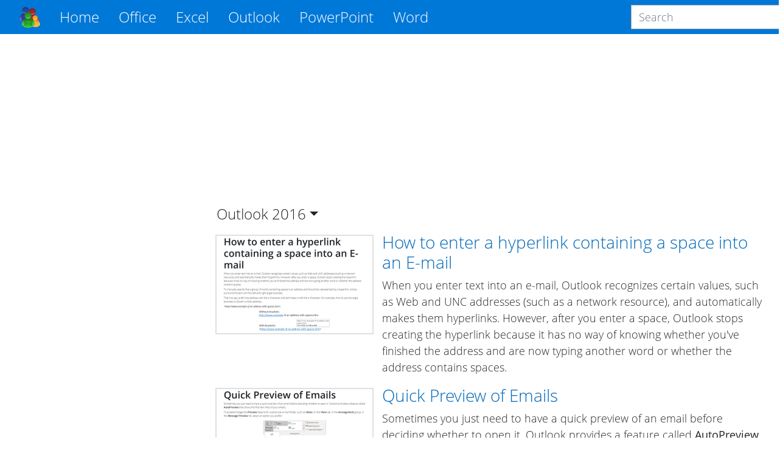

--- FILE ---
content_type: text/html; charset=utf-8
request_url: https://www.officetooltips.com/outlook_2016/tips/9
body_size: 13562
content:
<!DOCTYPE html>
<html lang="en">
<head>
  <meta charset="utf-8">
  <meta name="viewport" content="width=device-width, initial-scale=1, shrink-to-fit=no">
  <meta http-equiv="x-ua-compatible" content="ie=edge">
  <title></title>
  
    <meta name="description" content="">
  
  
  <meta name="google-adsense-account" content="ca-pub-7767655944675366">
  
  <!-- RSS Feeds -->
  <link rel="alternate" type="application/rss+xml"
    title="Microsoft Outlook RSS Feed"
    href="https://www.officetooltips.com/outlook/tips/rss.xml">


  <!-- Custom CSS -->
  <link rel="stylesheet" href="/css/style-b2dd2f4da1b584f39b1d79653276bd55-min.css">
  <!-- Fonts -->
  <link rel="preload" href="/font/OpenSans/OpenSans-Regular.woff2" crossorigin="anonymous" as="font" type="font/woff2">
  <link rel="preload" href="/font/OpenSans/OpenSans-Light.woff2" crossorigin="anonymous" as="font" type="font/woff2">
  <link rel="preload" href="/font/OpenSans/OpenSans-Bold.woff2" crossorigin="anonymous" as="font" type="font/woff2">
  <link rel="preload" href="/font/OpenSans/OpenSans-Italic.woff2" crossorigin="anonymous" as="font" type="font/woff2">
  <link rel="preload" href="/font/OpenSans/OpenSans-LightItalic.woff2" crossorigin="anonymous" as="font" type="font/woff2">
  <link rel="preload" href="/font/OpenSans/OpenSans-SemiBold.woff2" crossorigin="anonymous" as="font" type="font/woff2">

  <!-- Favicons -->
  <link rel="apple-touch-icon" sizes="76x76" href="/icon/apple-touch-icon.png">
  <link rel="icon" type="image/png" sizes="32x32" href="/icon/favicon-32x32.png">
  <link rel="icon" type="image/png" sizes="16x16" href="/icon/favicon-16x16.png">
  <link rel="manifest" href="/icon/manifest.json">
  <link rel="mask-icon" href="/icon/safari-pinned-tab.svg" color="#5bbad5">
  <meta name="theme-color" content="#ffffff">

   <!-- Google Tag Manager -->
<script>(function(w,d,s,l,i){w[l]=w[l]||[];w[l].push({'gtm.start':
new Date().getTime(),event:'gtm.js'});var f=d.getElementsByTagName(s)[0],
j=d.createElement(s),dl=l!='dataLayer'?'&l='+l:'';j.async=true;j.src=
'https://www.googletagmanager.com/gtm.js?id='+i+dl;f.parentNode.insertBefore(j,f);
})(window,document,'script','dataLayer','GTM-GBKR3LP7');</script>
<!-- End Google Tag Manager -->
 

  
  <script async src="https://fundingchoicesmessages.google.com/i/pub-7767655944675366?ers=1" nonce="HQiDniZLQhjBID2U0aVxAA"></script><script nonce="HQiDniZLQhjBID2U0aVxAA">(function() {function signalGooglefcPresent() {if (!window.frames['googlefcPresent']) {if (document.body) {const iframe = document.createElement('iframe'); iframe.style = 'width: 0; height: 0; border: none; z-index: -1000; left: -1000px; top: -1000px;'; iframe.style.display = 'none'; iframe.name = 'googlefcPresent'; document.body.appendChild(iframe);} else {setTimeout(signalGooglefcPresent, 0);}}}signalGooglefcPresent();})();</script>


</head>
<body>
  <script async src="//pagead2.googlesyndication.com/pagead/js/adsbygoogle.js?client=ca-pub-7767655944675366" crossorigin=anonymous></script>
<script>(adsbygoogle = window.adsbygoogle || []).push({ google_ad_client: "ca-pub-7767655944675366", enable_page_level_ads: true });</script>

  <div class="layout">
    <header>
  <nav class="navbar navbar-expand-lg navbar-dark fixed-top bg-primary">
    <div class="container">
      <a class="navbar-brand" href="/" style="order: 1;">
        <img src="/img/logo.png" title="OfficeToolTips" alt="OfficeToolTips" width="35" height="35">
      </a>
      <button class="navbar-toggler" type="button" data-toggle="collapse" data-target="#productsNavbar"
        aria-controls="productsNavbar" aria-expanded="false" aria-label="Toggle navigation"
        style="order: 3;">
        <span class="navbar-toggler-icon"></span>
      </button>
      <div class="collapse navbar-collapse" id="productsNavbar" style="order: 4;">
        <form class="form-inline search-form" method="get" action="https://www.google.com/search"
  onsubmit="this.q.value = 'site:https://www.officetooltips.com ' + this.q.value">
  <input class="form-control" type="text"
    name="q" placeholder="Search" aria-label="Search">
</form>

        <ul class="navbar-nav mr-auto">
          <li class="nav-item active">
            <a class="nav-link" href="/">Home</a>
          </li>
          
            <li class="nav-item dropdown">
              <a class="nav-link dropdown-toggle" href="#" id="officeNavbarDropdown" role="button" data-toggle="dropdown"
                aria-haspopup="true" aria-expanded="false">
                Office
              </a>
              <div class="dropdown-menu" aria-labelledby="officeNavbarDropdown">
                  <a class="dropdown-item" href="/office/tips/1.html">All Office</a>
                <div class="dropdown-divider"></div>
                
                  <a class="dropdown-item" href="/office/windows/tips/1.html">Windows</a>
                
              </div>
            </li>
          
            <li class="nav-item dropdown">
              <a class="nav-link dropdown-toggle" href="#" id="excelNavbarDropdown" role="button" data-toggle="dropdown"
                aria-haspopup="true" aria-expanded="false">
                Excel
              </a>
              <div class="dropdown-menu" aria-labelledby="excelNavbarDropdown">
                  <a class="dropdown-item" href="/excel/tips/1.html">All Excel</a>
                <div class="dropdown-divider"></div>
                
                  <a class="dropdown-item" href="/excel/chart/tips/1.html">Chart</a>
                
                  <a class="dropdown-item" href="/excel/data/tips/1.html">Data</a>
                
                  <a class="dropdown-item" href="/excel/format/tips/1.html">Format</a>
                
                  <a class="dropdown-item" href="/excel/formula/tips/1.html">Formula</a>
                
                  <a class="dropdown-item" href="/excel/interactive chart/tips/1.html">Interactive chart</a>
                
                  <a class="dropdown-item" href="/excel/macro/tips/1.html">Macro</a>
                
                  <a class="dropdown-item" href="/excel/navigation/tips/1.html">Navigation</a>
                
                  <a class="dropdown-item" href="/excel/print/tips/1.html">Print</a>
                
                  <a class="dropdown-item" href="/excel/protection/tips/1.html">Protection</a>
                
                  <a class="dropdown-item" href="/excel/review/tips/1.html">Review</a>
                
                  <a class="dropdown-item" href="/excel/search/tips/1.html">Search</a>
                
                  <a class="dropdown-item" href="/excel/settings/tips/1.html">Settings</a>
                
                  <a class="dropdown-item" href="/excel/shape/tips/1.html">Shape</a>
                
                  <a class="dropdown-item" href="/excel/shortcuts/tips/1.html">Shortcuts</a>
                
                  <a class="dropdown-item" href="/excel/style/tips/1.html">Style</a>
                
                  <a class="dropdown-item" href="/excel/tools/tips/1.html">Tools</a>
                
              </div>
            </li>
          
            <li class="nav-item dropdown">
              <a class="nav-link dropdown-toggle" href="#" id="outlookNavbarDropdown" role="button" data-toggle="dropdown"
                aria-haspopup="true" aria-expanded="false">
                Outlook
              </a>
              <div class="dropdown-menu" aria-labelledby="outlookNavbarDropdown">
                  <a class="dropdown-item" href="/outlook/tips/1.html">All Outlook</a>
                <div class="dropdown-divider"></div>
                
                  <a class="dropdown-item" href="/outlook/calendar/tips/1.html">Calendar</a>
                
                  <a class="dropdown-item" href="/outlook/contacts/tips/1.html">Contacts</a>
                
                  <a class="dropdown-item" href="/outlook/meeting/tips/1.html">Meeting</a>
                
                  <a class="dropdown-item" href="/outlook/message/tips/1.html">Message</a>
                
                  <a class="dropdown-item" href="/outlook/notes/tips/1.html">Notes</a>
                
                  <a class="dropdown-item" href="/outlook/print/tips/1.html">Print</a>
                
                  <a class="dropdown-item" href="/outlook/rules/tips/1.html">Rules</a>
                
                  <a class="dropdown-item" href="/outlook/send/receive/tips/1.html">Send/Receive</a>
                
                  <a class="dropdown-item" href="/outlook/settings/tips/1.html">Settings</a>
                
                  <a class="dropdown-item" href="/outlook/shortcuts/tips/1.html">Shortcuts</a>
                
                  <a class="dropdown-item" href="/outlook/tools/tips/1.html">Tools</a>
                
                  <a class="dropdown-item" href="/outlook/web/tips/1.html">Web</a>
                
              </div>
            </li>
          
            <li class="nav-item dropdown">
              <a class="nav-link dropdown-toggle" href="#" id="powerpointNavbarDropdown" role="button" data-toggle="dropdown"
                aria-haspopup="true" aria-expanded="false">
                PowerPoint
              </a>
              <div class="dropdown-menu" aria-labelledby="powerpointNavbarDropdown">
                  <a class="dropdown-item" href="/powerpoint/tips/1.html">All PowerPoint</a>
                <div class="dropdown-divider"></div>
                
                  <a class="dropdown-item" href="/powerpoint/chart/tips/1.html">Chart</a>
                
                  <a class="dropdown-item" href="/powerpoint/format/tips/1.html">Format</a>
                
                  <a class="dropdown-item" href="/powerpoint/navigation/tips/1.html">Navigation</a>
                
                  <a class="dropdown-item" href="/powerpoint/numbering/tips/1.html">Numbering</a>
                
                  <a class="dropdown-item" href="/powerpoint/outline/tips/1.html">Outline</a>
                
                  <a class="dropdown-item" href="/powerpoint/picture/tips/1.html">Picture</a>
                
                  <a class="dropdown-item" href="/powerpoint/protection/tips/1.html">Protection</a>
                
                  <a class="dropdown-item" href="/powerpoint/review/tips/1.html">Review</a>
                
                  <a class="dropdown-item" href="/powerpoint/settings/tips/1.html">Settings</a>
                
                  <a class="dropdown-item" href="/powerpoint/shape/tips/1.html">Shape</a>
                
                  <a class="dropdown-item" href="/powerpoint/shortcuts/tips/1.html">Shortcuts</a>
                
                  <a class="dropdown-item" href="/powerpoint/slide/tips/1.html">Slide</a>
                
                  <a class="dropdown-item" href="/powerpoint/style/tips/1.html">Style</a>
                
                  <a class="dropdown-item" href="/powerpoint/table/tips/1.html">Table</a>
                
                  <a class="dropdown-item" href="/powerpoint/tools/tips/1.html">Tools</a>
                
              </div>
            </li>
          
            <li class="nav-item dropdown">
              <a class="nav-link dropdown-toggle" href="#" id="wordNavbarDropdown" role="button" data-toggle="dropdown"
                aria-haspopup="true" aria-expanded="false">
                Word
              </a>
              <div class="dropdown-menu" aria-labelledby="wordNavbarDropdown">
                  <a class="dropdown-item" href="/word/tips/1.html">All Word</a>
                <div class="dropdown-divider"></div>
                
                  <a class="dropdown-item" href="/word/equation/tips/1.html">Equation</a>
                
                  <a class="dropdown-item" href="/word/fields/tips/1.html">Fields</a>
                
                  <a class="dropdown-item" href="/word/format/tips/1.html">Format</a>
                
                  <a class="dropdown-item" href="/word/formula/tips/1.html">Formula</a>
                
                  <a class="dropdown-item" href="/word/graphics/tips/1.html">Graphics</a>
                
                  <a class="dropdown-item" href="/word/lists/tips/1.html">Lists</a>
                
                  <a class="dropdown-item" href="/word/navigation/tips/1.html">Navigation</a>
                
                  <a class="dropdown-item" href="/word/print/tips/1.html">Print</a>
                
                  <a class="dropdown-item" href="/word/review/tips/1.html">Review</a>
                
                  <a class="dropdown-item" href="/word/search/tips/1.html">Search</a>
                
                  <a class="dropdown-item" href="/word/settings/tips/1.html">Settings</a>
                
                  <a class="dropdown-item" href="/word/shape/tips/1.html">Shape</a>
                
                  <a class="dropdown-item" href="/word/shortcuts/tips/1.html">Shortcuts</a>
                
                  <a class="dropdown-item" href="/word/style/tips/1.html">Style</a>
                
                  <a class="dropdown-item" href="/word/symbols/tips/1.html">Symbols</a>
                
                  <a class="dropdown-item" href="/word/table/tips/1.html">Table</a>
                
                  <a class="dropdown-item" href="/word/tools/tips/1.html">Tools</a>
                
              </div>
            </li>
          
        </ul>
      </div>
      <form class="form-inline search-form" method="get" action="https://www.google.com/search"
  onsubmit="this.q.value = 'site:https://www.officetooltips.com ' + this.q.value">
  <input class="form-control" type="text"
    name="q" placeholder="Search" aria-label="Search">
</form>

    </div>
  </nav>
</header>
    <div class="central">
      <aside class="left">
  
  
    <!-- Desktop Side #1 -->
  <ins class="sidebar_1 sidebar vertical adsbygoogle"
      style="display:block"
      data-ad-client="ca-pub-7767655944675366"
      data-ad-slot="9639432977"></ins>
  <script>
      (adsbygoogle = window.adsbygoogle || []).push({});
  </script>
    <ul class="list-group">
  
</ul>
    <!-- Desktop Side #3 -->
<ins class="sidebar_3 sidebar vertical adsbygoogle"
  style="display:block"
  data-ad-client="ca-pub-7767655944675366"
  data-ad-slot="7733694053"></ins>
  <script>
    (adsbygoogle = window.adsbygoogle || []).push({});
  </script>
  
</aside>

      <main>
        
<!-- Desktop Header -->
  <ins class="header horizontal adsbygoogle"
      style="display:block"
      data-ad-client="ca-pub-7767655944675366"
      data-ad-slot="4058071296"></ins>
  <script>
      (adsbygoogle = window.adsbygoogle || []).push({});
  </script>
<section class="product">
  <h2 class="versions">
    Outlook
    <span class="dropdown-toggle" id="outlook-toggle" role="button"
      data-toggle="dropdown" aria-haspopup="true" aria-expanded="false">2016</span>
    
    <span class="dropdown-menu" aria-labelledby="outlook-toggle">
      
        
          <a class="dropdown-item" href="/outlook_365/tips/1.html">365</a>
        
      
        
      
    </span>
    
  </h2>
  
  
    
<div class="article">
  <div class="thumbnail">
    <a href="/outlook_2016/tips/how_to_enter_a_hyperlink_containing_a_space_into_an_e-mail.html">
      <img loading="eager"
        width="256" height="160"
        class="thumbnail" src="/thumbnails/tips/158.png" 
        alt="How to enter a hyperlink containing a space into an E-mail"
        title="How to enter a hyperlink containing a space into an E-mail">
    </a>
  </div>
  <div class="summary">
    <h3><a href="/outlook_2016/tips/how_to_enter_a_hyperlink_containing_a_space_into_an_e-mail.html">How to enter a hyperlink containing a space into an E-mail</a></h3>
    <div class="description">
      When you enter text into an e-mail, Outlook recognizes certain values, such as Web and UNC addresses (such
            as a network resource), and automatically makes them hyperlinks. However, after you enter a space, Outlook
            stops creating the hyperlink because it has no way of knowing whether you've finished the address and are
            now typing another word or whether the address contains spaces.
    </div>
  </div>
</div>

  
    
<div class="article">
  <div class="thumbnail">
    <a href="/outlook_2016/tips/quick_preview_of_emails.html">
      <img loading="eager"
        width="256" height="160"
        class="thumbnail" src="/thumbnails/tips/195.png" 
        alt="Quick Preview of Emails"
        title="Quick Preview of Emails">
    </a>
  </div>
  <div class="summary">
    <h3><a href="/outlook_2016/tips/quick_preview_of_emails.html">Quick Preview of Emails</a></h3>
    <div class="description">
      Sometimes you just need to have a quick preview of an email before deciding whether to open it. Outlook
            provides a feature called <b>AutoPreview</b> that shows the first few lines of your emails.
    </div>
  </div>
</div>

  
    
<div class="article">
  <div class="thumbnail">
    <a href="/outlook_2016/tips/search_folders.html">
      <img loading="eager"
        width="256" height="160"
        class="thumbnail" src="/thumbnails/tips/194.png" 
        alt="Search Folders"
        title="Search Folders">
    </a>
  </div>
  <div class="summary">
    <h3><a href="/outlook_2016/tips/search_folders.html">Search Folders</a></h3>
    <div class="description">
      <b>Search Folders</b> let you to access the information in your mailbox more quickly, because, unlike the
            ordinal folders, they do not dictate that message should belong to a single folder.
    </div>
  </div>
</div>

  
    
<div class="article">
  <div class="thumbnail">
    <a href="/outlook_2016/tips/display_all_received_email_messages_in_plain_text_format.html">
      <img loading="eager"
        width="256" height="160"
        class="thumbnail" src="/thumbnails/tips/157.png" 
        alt="Display all received email messages in plain text format"
        title="Display all received email messages in plain text format">
    </a>
  </div>
  <div class="summary">
    <h3><a href="/outlook_2016/tips/display_all_received_email_messages_in_plain_text_format.html">Display all received email messages in plain text format</a></h3>
    <div class="description">
      In order to increase the speed of opening e-mail messages and reduce risks involved with opening of
            unsolicited messages, you can switch Outlook to the plain text reading mode.
    </div>
  </div>
</div>

  
    
<div class="article">
  <div class="thumbnail">
    <a href="/outlook_2016/tips/how_to_import_a_distribution_list_sent_you_as_an_attachment.html">
      <img loading="eager"
        width="256" height="160"
        class="thumbnail" src="/thumbnails/tips/156.png" 
        alt="How to import a Distribution List sent you as an attachment"
        title="How to import a Distribution List sent you as an attachment">
    </a>
  </div>
  <div class="summary">
    <h3><a href="/outlook_2016/tips/how_to_import_a_distribution_list_sent_you_as_an_attachment.html">How to import a Distribution List sent you as an attachment</a></h3>
    <div class="description">
      In Outlook 2016 you wouldn't find a distribution list because it's called now <b>Contact Groups</b>, for more details see <a href="/outlook_2016/tips/how_to_import_a_contact_group_sent_you_as_an_attachment.html">how to import a Contact Group sent you as an attachment</a>.
    </div>
  </div>
</div>

  
    
<div class="article">
  <div class="thumbnail">
    <a href="/outlook_2016/tips/customize_the_ribbon_in_outlook.html">
      <img loading="eager"
        width="256" height="160"
        class="thumbnail" src="/thumbnails/tips/191.png" 
        alt="Customize the Ribbon in Outlook"
        title="Customize the Ribbon in Outlook">
    </a>
  </div>
  <div class="summary">
    <h3><a href="/outlook_2016/tips/customize_the_ribbon_in_outlook.html">Customize the Ribbon in Outlook</a></h3>
    <div class="description">
      When you need as much space as possible on the screen to view messages, events, or contacts in your Outlook,
            you can collapse (or minimize) the <b>Ribbon</b> and then restore it quickly.
    </div>
  </div>
</div>

  
    
<div class="article">
  <div class="thumbnail">
    <a href="/outlook_2016/tips/outlook_icon_on_taskbar_or_notification_area__system_tray_.html">
      <img loading="eager"
        width="256" height="160"
        class="thumbnail" src="/thumbnails/tips/188.png" 
        alt="Outlook Icon on Taskbar or Notification area (System Tray)"
        title="Outlook Icon on Taskbar or Notification area (System Tray)">
    </a>
  </div>
  <div class="summary">
    <h3><a href="/outlook_2016/tips/outlook_icon_on_taskbar_or_notification_area__system_tray_.html">Outlook Icon on Taskbar or Notification area (System Tray)</a></h3>
    <div class="description">
      The default settings minimize Outlook to the Taskbar, but you can make settings to minimize it to the Tray.
    </div>
  </div>
</div>

  
    
<div class="article">
  <div class="thumbnail">
    <a href="/outlook_2016/tips/sharing_distribution_lists.html">
      <img loading="eager"
        width="256" height="160"
        class="thumbnail" src="/thumbnails/tips/155.png" 
        alt="Sharing Distribution Lists"
        title="Sharing Distribution Lists">
    </a>
  </div>
  <div class="summary">
    <h3><a href="/outlook_2016/tips/sharing_distribution_lists.html">Sharing Distribution Lists</a></h3>
    <div class="description">
      In Outlook 2016 you wouldn't find a distribution list because it's called now <b>Contact Groups</b>, for more details see <a href="/outlook_2016/tips/sharing_contact_groups_in_outlook.html">Sharing Contact Groups in Outlook</a>.
    </div>
  </div>
</div>

  
    
<div class="article">
  <div class="thumbnail">
    <a href="/outlook_2016/tips/read_and_unread_email_messages.html">
      <img loading="eager"
        width="256" height="160"
        class="thumbnail" src="/thumbnails/tips/154.png" 
        alt="Read and Unread email messages"
        title="Read and Unread email messages">
    </a>
  </div>
  <div class="summary">
    <h3><a href="/outlook_2016/tips/read_and_unread_email_messages.html">Read and Unread email messages</a></h3>
    <div class="description">
      When you open an e-mail, it automatically is marked as read. However, if you are using the <b>Reading
                Pane</b> to view messages instead of opening them, you have a number of possible options for marking
            e-mails as being read.
    </div>
  </div>
</div>

  
    
<div class="article">
  <div class="thumbnail">
    <a href="/outlook_2016/tips/hide_a_note_s_time_stamp_information.html">
      <img loading="eager"
        width="256" height="160"
        class="thumbnail" src="/thumbnails/tips/161.png" 
        alt="Hide a note&#39;s time stamp information"
        title="Hide a note&#39;s time stamp information">
    </a>
  </div>
  <div class="summary">
    <h3><a href="/outlook_2016/tips/hide_a_note_s_time_stamp_information.html">Hide a note's time stamp information</a></h3>
    <div class="description">
      In Outlook 2016 Options, the options <b>Notes and Journal</b> is removed. New notes have a default color of
            yellow, default size of medium, default font of <b>11 point Calibri</b>, and display the date and time that the
            note was last modified.<br>
            These options are not read and cannot be changed from any preferences or registry keys.
    </div>
  </div>
</div>

  

  
<nav aria-label="Pages">
  <ul class="pagination">
    <li class="page-item d-none d-sm-block">
      
        <a class="page-link" href="/outlook_2016/tips/1.html" aria-label="First">
          <span aria-hidden="true">
            <i class="mi mi-ChevronLeftSmall"></i>
          </span>
          <span class="sr-only">First</span>
        </a>
      
    </li>
    <li class="page-item">
      
        <a class="page-link" href="/outlook_2016/tips/8.html" aria-label="Previous">
          <span aria-hidden="true">
            <i class="mi mi-ChevronLeft"></i>
          </span>
          <span class="sr-only">Previous</span>
        </a>
      
    </li>
    
    <li class="page-item">
      <a class="page-link" href="/outlook_2016/tips/6.html">6</a>
    </li>
    
    <li class="page-item">
      <a class="page-link" href="/outlook_2016/tips/7.html">7</a>
    </li>
    
    <li class="page-item">
      <a class="page-link" href="/outlook_2016/tips/8.html">8</a>
    </li>
    
    <li class="page-item active">
      <a class="page-link" href="/outlook_2016/tips/9.html">9</a>
    </li>
    
    <li class="page-item">
      <a class="page-link" href="/outlook_2016/tips/10.html">10</a>
    </li>
    
    <li class="page-item">
      
        <a class="page-link" href="/outlook_2016/tips/10.html" aria-label="Next">
          <span aria-hidden="true">
            <i class="mi mi-ChevronRight"></i>
          </span>
          <span class="sr-only">Next</span>
        </a>
      
    </li>
    <li class="page-item d-none d-sm-block">
      
        <a class="page-link" href="/outlook_2016/tips/12.html" aria-label="Last">
          <span aria-hidden="true">
            <i class="mi mi-ChevronRightSmall"></i>
          </span>
          <span class="sr-only">Last</span>
        </a>
      
    </li>
  </ul>
</nav>

</section>
<!-- Desktop Footer -->
  <ins class="footer horizontal adsbygoogle"
  style="display:block"
  data-ad-client="ca-pub-7767655944675366"
  data-ad-slot="6612184078"></ins>
  <script>
  (adsbygoogle = window.adsbygoogle || []).push({});
  </script>

      </main>
    </div>
    <footer>
  <div class="container">
    <ul class="social">
      <li><a href="https://www.facebook.com/officetooltips">Facebook</a></li>
      <li><a href="https://twitter.com/officetooltips">Twitter</a></li>
      <li><a href="https://www.pinterest.fr/officetooltipscom/">Pinterest</a></li>
    </ul>
    <div class="copyright">
      © 2017-2025 OfficeToolTips Team
    </div>
    <ul class="legal">
      <li><a href="/privacy-policy.html" target="_blank">Privacy</a></li>
      <li><a href="/terms-and-conditions.html" target="_blank">Terms</a></li>
      <li><a href="/contact-us.html">Contact</a></li>
    </ul>
  </div>
</footer>

  </div>

  
    <!-- Scripts -->
    <script defer src="//code.jquery.com/jquery-3.6.0.slim.min.js" integrity="sha256-u7e5khyithlIdTpu22PHhENmPcRdFiHRjhAuHcs05RI=" crossorigin="anonymous"></script>
    <script defer src="//cdnjs.cloudflare.com/ajax/libs/popper.js/1.14.3/umd/popper.min.js" integrity="sha384-ZMP7rVo3mIykV+2+9J3UJ46jBk0WLaUAdn689aCwoqbBJiSnjAK/l8WvCWPIPm49" crossorigin="anonymous"></script>
    <script defer src="/js/main-101bfa52b56deb175aed2288edd8a775-min.js"></script>

    
      <!-- Google Tag Manager (noscript) -->
<noscript><iframe src="https://www.googletagmanager.com/ns.html?id=GTM-GBKR3LP7"
height="0" width="0" style="display:none;visibility:hidden"></iframe></noscript>
<!-- End Google Tag Manager (noscript) -->

      <script>(function(){'use strict';function aa(a){var b=0;return function(){return b<a.length?{done:!1,value:a[b++]}:{done:!0}}}var ba=typeof Object.defineProperties=="function"?Object.defineProperty:function(a,b,c){if(a==Array.prototype||a==Object.prototype)return a;a[b]=c.value;return a};
    function ca(a){a=["object"==typeof globalThis&&globalThis,a,"object"==typeof window&&window,"object"==typeof self&&self,"object"==typeof global&&global];for(var b=0;b<a.length;++b){var c=a[b];if(c&&c.Math==Math)return c}throw Error("Cannot find global object");}var da=ca(this);function l(a,b){if(b)a:{var c=da;a=a.split(".");for(var d=0;d<a.length-1;d++){var e=a[d];if(!(e in c))break a;c=c[e]}a=a[a.length-1];d=c[a];b=b(d);b!=d&&b!=null&&ba(c,a,{configurable:!0,writable:!0,value:b})}}
    function ea(a){return a.raw=a}function n(a){var b=typeof Symbol!="undefined"&&Symbol.iterator&&a[Symbol.iterator];if(b)return b.call(a);if(typeof a.length=="number")return{next:aa(a)};throw Error(String(a)+" is not an iterable or ArrayLike");}function fa(a){for(var b,c=[];!(b=a.next()).done;)c.push(b.value);return c}var ha=typeof Object.create=="function"?Object.create:function(a){function b(){}b.prototype=a;return new b},p;
    if(typeof Object.setPrototypeOf=="function")p=Object.setPrototypeOf;else{var q;a:{var ja={a:!0},ka={};try{ka.__proto__=ja;q=ka.a;break a}catch(a){}q=!1}p=q?function(a,b){a.__proto__=b;if(a.__proto__!==b)throw new TypeError(a+" is not extensible");return a}:null}var la=p;
    function t(a,b){a.prototype=ha(b.prototype);a.prototype.constructor=a;if(la)la(a,b);else for(var c in b)if(c!="prototype")if(Object.defineProperties){var d=Object.getOwnPropertyDescriptor(b,c);d&&Object.defineProperty(a,c,d)}else a[c]=b[c];a.A=b.prototype}function ma(){for(var a=Number(this),b=[],c=a;c<arguments.length;c++)b[c-a]=arguments[c];return b}l("Object.is",function(a){return a?a:function(b,c){return b===c?b!==0||1/b===1/c:b!==b&&c!==c}});
    l("Array.prototype.includes",function(a){return a?a:function(b,c){var d=this;d instanceof String&&(d=String(d));var e=d.length;c=c||0;for(c<0&&(c=Math.max(c+e,0));c<e;c++){var f=d[c];if(f===b||Object.is(f,b))return!0}return!1}});
    l("String.prototype.includes",function(a){return a?a:function(b,c){if(this==null)throw new TypeError("The 'this' value for String.prototype.includes must not be null or undefined");if(b instanceof RegExp)throw new TypeError("First argument to String.prototype.includes must not be a regular expression");return this.indexOf(b,c||0)!==-1}});l("Number.MAX_SAFE_INTEGER",function(){return 9007199254740991});
    l("Number.isFinite",function(a){return a?a:function(b){return typeof b!=="number"?!1:!isNaN(b)&&b!==Infinity&&b!==-Infinity}});l("Number.isInteger",function(a){return a?a:function(b){return Number.isFinite(b)?b===Math.floor(b):!1}});l("Number.isSafeInteger",function(a){return a?a:function(b){return Number.isInteger(b)&&Math.abs(b)<=Number.MAX_SAFE_INTEGER}});
    l("Math.trunc",function(a){return a?a:function(b){b=Number(b);if(isNaN(b)||b===Infinity||b===-Infinity||b===0)return b;var c=Math.floor(Math.abs(b));return b<0?-c:c}});/*

     Copyright The Closure Library Authors.
     SPDX-License-Identifier: Apache-2.0
    */
    var u=this||self;function v(a,b){a:{var c=["CLOSURE_FLAGS"];for(var d=u,e=0;e<c.length;e++)if(d=d[c[e]],d==null){c=null;break a}c=d}a=c&&c[a];return a!=null?a:b}function w(a){return a};function na(a){u.setTimeout(function(){throw a;},0)};var oa=v(610401301,!1),pa=v(188588736,!0),qa=v(645172343,v(1,!0));var x,ra=u.navigator;x=ra?ra.userAgentData||null:null;function z(a){return oa?x?x.brands.some(function(b){return(b=b.brand)&&b.indexOf(a)!=-1}):!1:!1}function A(a){var b;a:{if(b=u.navigator)if(b=b.userAgent)break a;b=""}return b.indexOf(a)!=-1};function B(){return oa?!!x&&x.brands.length>0:!1}function C(){return B()?z("Chromium"):(A("Chrome")||A("CriOS"))&&!(B()?0:A("Edge"))||A("Silk")};var sa=B()?!1:A("Trident")||A("MSIE");!A("Android")||C();C();A("Safari")&&(C()||(B()?0:A("Coast"))||(B()?0:A("Opera"))||(B()?0:A("Edge"))||(B()?z("Microsoft Edge"):A("Edg/"))||B()&&z("Opera"));var ta={},D=null;var ua=typeof Uint8Array!=="undefined",va=!sa&&typeof btoa==="function";var wa;function E(){return typeof BigInt==="function"};var F=typeof Symbol==="function"&&typeof Symbol()==="symbol";function xa(a){return typeof Symbol==="function"&&typeof Symbol()==="symbol"?Symbol():a}var G=xa(),ya=xa("2ex");var za=F?function(a,b){a[G]|=b}:function(a,b){a.g!==void 0?a.g|=b:Object.defineProperties(a,{g:{value:b,configurable:!0,writable:!0,enumerable:!1}})},H=F?function(a){return a[G]|0}:function(a){return a.g|0},I=F?function(a){return a[G]}:function(a){return a.g},J=F?function(a,b){a[G]=b}:function(a,b){a.g!==void 0?a.g=b:Object.defineProperties(a,{g:{value:b,configurable:!0,writable:!0,enumerable:!1}})};function Aa(a,b){J(b,(a|0)&-14591)}function Ba(a,b){J(b,(a|34)&-14557)};var K={},Ca={};function Da(a){return!(!a||typeof a!=="object"||a.g!==Ca)}function Ea(a){return a!==null&&typeof a==="object"&&!Array.isArray(a)&&a.constructor===Object}function L(a,b,c){if(!Array.isArray(a)||a.length)return!1;var d=H(a);if(d&1)return!0;if(!(b&&(Array.isArray(b)?b.includes(c):b.has(c))))return!1;J(a,d|1);return!0};var M=0,N=0;function Fa(a){var b=a>>>0;M=b;N=(a-b)/4294967296>>>0}function Ga(a){if(a<0){Fa(-a);var b=n(Ha(M,N));a=b.next().value;b=b.next().value;M=a>>>0;N=b>>>0}else Fa(a)}function Ia(a,b){b>>>=0;a>>>=0;if(b<=2097151)var c=""+(4294967296*b+a);else E()?c=""+(BigInt(b)<<BigInt(32)|BigInt(a)):(c=(a>>>24|b<<8)&16777215,b=b>>16&65535,a=(a&16777215)+c*6777216+b*6710656,c+=b*8147497,b*=2,a>=1E7&&(c+=a/1E7>>>0,a%=1E7),c>=1E7&&(b+=c/1E7>>>0,c%=1E7),c=b+Ja(c)+Ja(a));return c}
    function Ja(a){a=String(a);return"0000000".slice(a.length)+a}function Ha(a,b){b=~b;a?a=~a+1:b+=1;return[a,b]};var Ka=/^-?([1-9][0-9]*|0)(\.[0-9]+)?$/;var O;function La(a,b){O=b;a=new a(b);O=void 0;return a}
    function P(a,b,c){a==null&&(a=O);O=void 0;if(a==null){var d=96;c?(a=[c],d|=512):a=[];b&&(d=d&-16760833|(b&1023)<<14)}else{if(!Array.isArray(a))throw Error("narr");d=H(a);if(d&2048)throw Error("farr");if(d&64)return a;d|=64;if(c&&(d|=512,c!==a[0]))throw Error("mid");a:{c=a;var e=c.length;if(e){var f=e-1;if(Ea(c[f])){d|=256;b=f-(+!!(d&512)-1);if(b>=1024)throw Error("pvtlmt");d=d&-16760833|(b&1023)<<14;break a}}if(b){b=Math.max(b,e-(+!!(d&512)-1));if(b>1024)throw Error("spvt");d=d&-16760833|(b&1023)<<
    14}}}J(a,d);return a};function Ma(a){switch(typeof a){case "number":return isFinite(a)?a:String(a);case "boolean":return a?1:0;case "object":if(a)if(Array.isArray(a)){if(L(a,void 0,0))return}else if(ua&&a!=null&&a instanceof Uint8Array){if(va){for(var b="",c=0,d=a.length-10240;c<d;)b+=String.fromCharCode.apply(null,a.subarray(c,c+=10240));b+=String.fromCharCode.apply(null,c?a.subarray(c):a);a=btoa(b)}else{b===void 0&&(b=0);if(!D){D={};c="ABCDEFGHIJKLMNOPQRSTUVWXYZabcdefghijklmnopqrstuvwxyz0123456789".split("");d=["+/=",
    "+/","-_=","-_.","-_"];for(var e=0;e<5;e++){var f=c.concat(d[e].split(""));ta[e]=f;for(var g=0;g<f.length;g++){var h=f[g];D[h]===void 0&&(D[h]=g)}}}b=ta[b];c=Array(Math.floor(a.length/3));d=b[64]||"";for(e=f=0;f<a.length-2;f+=3){var k=a[f],m=a[f+1];h=a[f+2];g=b[k>>2];k=b[(k&3)<<4|m>>4];m=b[(m&15)<<2|h>>6];h=b[h&63];c[e++]=g+k+m+h}g=0;h=d;switch(a.length-f){case 2:g=a[f+1],h=b[(g&15)<<2]||d;case 1:a=a[f],c[e]=b[a>>2]+b[(a&3)<<4|g>>4]+h+d}a=c.join("")}return a}}return a};function Na(a,b,c){a=Array.prototype.slice.call(a);var d=a.length,e=b&256?a[d-1]:void 0;d+=e?-1:0;for(b=b&512?1:0;b<d;b++)a[b]=c(a[b]);if(e){b=a[b]={};for(var f in e)Object.prototype.hasOwnProperty.call(e,f)&&(b[f]=c(e[f]))}return a}function Oa(a,b,c,d,e){if(a!=null){if(Array.isArray(a))a=L(a,void 0,0)?void 0:e&&H(a)&2?a:Pa(a,b,c,d!==void 0,e);else if(Ea(a)){var f={},g;for(g in a)Object.prototype.hasOwnProperty.call(a,g)&&(f[g]=Oa(a[g],b,c,d,e));a=f}else a=b(a,d);return a}}
    function Pa(a,b,c,d,e){var f=d||c?H(a):0;d=d?!!(f&32):void 0;a=Array.prototype.slice.call(a);for(var g=0;g<a.length;g++)a[g]=Oa(a[g],b,c,d,e);c&&c(f,a);return a}function Qa(a){return a.s===K?a.toJSON():Ma(a)};function Ra(a,b,c){c=c===void 0?Ba:c;if(a!=null){if(ua&&a instanceof Uint8Array)return b?a:new Uint8Array(a);if(Array.isArray(a)){var d=H(a);if(d&2)return a;b&&(b=d===0||!!(d&32)&&!(d&64||!(d&16)));return b?(J(a,(d|34)&-12293),a):Pa(a,Ra,d&4?Ba:c,!0,!0)}a.s===K&&(c=a.h,d=I(c),a=d&2?a:La(a.constructor,Sa(c,d,!0)));return a}}function Sa(a,b,c){var d=c||b&2?Ba:Aa,e=!!(b&32);a=Na(a,b,function(f){return Ra(f,e,d)});za(a,32|(c?2:0));return a};function Ta(a,b){a=a.h;return Ua(a,I(a),b)}function Va(a,b,c,d){b=d+(+!!(b&512)-1);if(!(b<0||b>=a.length||b>=c))return a[b]}
    function Ua(a,b,c,d){if(c===-1)return null;var e=b>>14&1023||536870912;if(c>=e){if(b&256)return a[a.length-1][c]}else{var f=a.length;if(d&&b&256&&(d=a[f-1][c],d!=null)){if(Va(a,b,e,c)&&ya!=null){var g;a=(g=wa)!=null?g:wa={};g=a[ya]||0;g>=4||(a[ya]=g+1,g=Error(),g.__closure__error__context__984382||(g.__closure__error__context__984382={}),g.__closure__error__context__984382.severity="incident",na(g))}return d}return Va(a,b,e,c)}}
    function Wa(a,b,c,d,e){var f=b>>14&1023||536870912;if(c>=f||e&&!qa){var g=b;if(b&256)e=a[a.length-1];else{if(d==null)return;e=a[f+(+!!(b&512)-1)]={};g|=256}e[c]=d;c<f&&(a[c+(+!!(b&512)-1)]=void 0);g!==b&&J(a,g)}else a[c+(+!!(b&512)-1)]=d,b&256&&(a=a[a.length-1],c in a&&delete a[c])}
    function Xa(a,b){var c=Ya;var d=d===void 0?!1:d;var e=a.h;var f=I(e),g=Ua(e,f,b,d);if(g!=null&&typeof g==="object"&&g.s===K)c=g;else if(Array.isArray(g)){var h=H(g),k=h;k===0&&(k|=f&32);k|=f&2;k!==h&&J(g,k);c=new c(g)}else c=void 0;c!==g&&c!=null&&Wa(e,f,b,c,d);e=c;if(e==null)return e;a=a.h;f=I(a);f&2||(g=e,c=g.h,h=I(c),g=h&2?La(g.constructor,Sa(c,h,!1)):g,g!==e&&(e=g,Wa(a,f,b,e,d)));return e}function Za(a,b){a=Ta(a,b);return a==null||typeof a==="string"?a:void 0}
    function $a(a,b){var c=c===void 0?0:c;a=Ta(a,b);if(a!=null)if(b=typeof a,b==="number"?Number.isFinite(a):b!=="string"?0:Ka.test(a))if(typeof a==="number"){if(a=Math.trunc(a),!Number.isSafeInteger(a)){Ga(a);b=M;var d=N;if(a=d&2147483648)b=~b+1>>>0,d=~d>>>0,b==0&&(d=d+1>>>0);b=d*4294967296+(b>>>0);a=a?-b:b}}else if(b=Math.trunc(Number(a)),Number.isSafeInteger(b))a=String(b);else{if(b=a.indexOf("."),b!==-1&&(a=a.substring(0,b)),!(a[0]==="-"?a.length<20||a.length===20&&Number(a.substring(0,7))>-922337:
    a.length<19||a.length===19&&Number(a.substring(0,6))<922337)){if(a.length<16)Ga(Number(a));else if(E())a=BigInt(a),M=Number(a&BigInt(4294967295))>>>0,N=Number(a>>BigInt(32)&BigInt(4294967295));else{b=+(a[0]==="-");N=M=0;d=a.length;for(var e=b,f=(d-b)%6+b;f<=d;e=f,f+=6)e=Number(a.slice(e,f)),N*=1E6,M=M*1E6+e,M>=4294967296&&(N+=Math.trunc(M/4294967296),N>>>=0,M>>>=0);b&&(b=n(Ha(M,N)),a=b.next().value,b=b.next().value,M=a,N=b)}a=M;b=N;b&2147483648?E()?a=""+(BigInt(b|0)<<BigInt(32)|BigInt(a>>>0)):(b=
    n(Ha(a,b)),a=b.next().value,b=b.next().value,a="-"+Ia(a,b)):a=Ia(a,b)}}else a=void 0;return a!=null?a:c}function R(a,b){var c=c===void 0?"":c;a=Za(a,b);return a!=null?a:c};var S;function T(a,b,c){this.h=P(a,b,c)}T.prototype.toJSON=function(){return ab(this)};T.prototype.s=K;T.prototype.toString=function(){try{return S=!0,ab(this).toString()}finally{S=!1}};
    function ab(a){var b=S?a.h:Pa(a.h,Qa,void 0,void 0,!1);var c=!S;var d=pa?void 0:a.constructor.v;var e=I(c?a.h:b);if(a=b.length){var f=b[a-1],g=Ea(f);g?a--:f=void 0;e=+!!(e&512)-1;var h=b;if(g){b:{var k=f;var m={};g=!1;if(k)for(var r in k)if(Object.prototype.hasOwnProperty.call(k,r))if(isNaN(+r))m[r]=k[r];else{var y=k[r];Array.isArray(y)&&(L(y,d,+r)||Da(y)&&y.size===0)&&(y=null);y==null&&(g=!0);y!=null&&(m[r]=y)}if(g){for(var Q in m)break b;m=null}else m=k}k=m==null?f!=null:m!==f}for(var ia;a>0;a--){Q=
    a-1;r=h[Q];Q-=e;if(!(r==null||L(r,d,Q)||Da(r)&&r.size===0))break;ia=!0}if(h!==b||k||ia){if(!c)h=Array.prototype.slice.call(h,0,a);else if(ia||k||m)h.length=a;m&&h.push(m)}b=h}return b};function bb(a){return function(b){if(b==null||b=="")b=new a;else{b=JSON.parse(b);if(!Array.isArray(b))throw Error("dnarr");za(b,32);b=La(a,b)}return b}};function cb(a){this.h=P(a)}t(cb,T);var db=bb(cb);var U;function V(a){this.g=a}V.prototype.toString=function(){return this.g+""};var eb={};function fb(a){if(U===void 0){var b=null;var c=u.trustedTypes;if(c&&c.createPolicy){try{b=c.createPolicy("goog#html",{createHTML:w,createScript:w,createScriptURL:w})}catch(d){u.console&&u.console.error(d.message)}U=b}else U=b}a=(b=U)?b.createScriptURL(a):a;return new V(a,eb)};/*

     SPDX-License-Identifier: Apache-2.0
    */
    function gb(a){var b=ma.apply(1,arguments);if(b.length===0)return fb(a[0]);for(var c=a[0],d=0;d<b.length;d++)c+=encodeURIComponent(b[d])+a[d+1];return fb(c)};function hb(a,b){a.src=b instanceof V&&b.constructor===V?b.g:"type_error:TrustedResourceUrl";var c,d;(c=(b=(d=(c=(a.ownerDocument&&a.ownerDocument.defaultView||window).document).querySelector)==null?void 0:d.call(c,"script[nonce]"))?b.nonce||b.getAttribute("nonce")||"":"")&&a.setAttribute("nonce",c)};function ib(){return Math.floor(Math.random()*2147483648).toString(36)+Math.abs(Math.floor(Math.random()*2147483648)^Date.now()).toString(36)};function jb(a,b){b=String(b);a.contentType==="application/xhtml+xml"&&(b=b.toLowerCase());return a.createElement(b)}function kb(a){this.g=a||u.document||document};function lb(a){a=a===void 0?document:a;return a.createElement("script")};function mb(a,b,c,d,e,f){try{var g=a.g,h=lb(g);h.async=!0;hb(h,b);g.head.appendChild(h);h.addEventListener("load",function(){e();d&&g.head.removeChild(h)});h.addEventListener("error",function(){c>0?mb(a,b,c-1,d,e,f):(d&&g.head.removeChild(h),f())})}catch(k){f()}};var nb=u.atob("aHR0cHM6Ly93d3cuZ3N0YXRpYy5jb20vaW1hZ2VzL2ljb25zL21hdGVyaWFsL3N5c3RlbS8xeC93YXJuaW5nX2FtYmVyXzI0ZHAucG5n"),ob=u.atob("WW91IGFyZSBzZWVpbmcgdGhpcyBtZXNzYWdlIGJlY2F1c2UgYWQgb3Igc2NyaXB0IGJsb2NraW5nIHNvZnR3YXJlIGlzIGludGVyZmVyaW5nIHdpdGggdGhpcyBwYWdlLg=="),pb=u.atob("RGlzYWJsZSBhbnkgYWQgb3Igc2NyaXB0IGJsb2NraW5nIHNvZnR3YXJlLCB0aGVuIHJlbG9hZCB0aGlzIHBhZ2Uu");function qb(a,b,c){this.i=a;this.u=b;this.o=c;this.g=null;this.j=[];this.m=!1;this.l=new kb(this.i)}
    function rb(a){if(a.i.body&&!a.m){var b=function(){sb(a);u.setTimeout(function(){tb(a,3)},50)};mb(a.l,a.u,2,!0,function(){u[a.o]||b()},b);a.m=!0}}
    function sb(a){for(var b=W(1,5),c=0;c<b;c++){var d=X(a);a.i.body.appendChild(d);a.j.push(d)}b=X(a);b.style.bottom="0";b.style.left="0";b.style.position="fixed";b.style.width=W(100,110).toString()+"%";b.style.zIndex=W(2147483544,2147483644).toString();b.style.backgroundColor=ub(249,259,242,252,219,229);b.style.boxShadow="0 0 12px #888";b.style.color=ub(0,10,0,10,0,10);b.style.display="flex";b.style.justifyContent="center";b.style.fontFamily="Roboto, Arial";c=X(a);c.style.width=W(80,85).toString()+
    "%";c.style.maxWidth=W(750,775).toString()+"px";c.style.margin="24px";c.style.display="flex";c.style.alignItems="flex-start";c.style.justifyContent="center";d=jb(a.l.g,"IMG");d.className=ib();d.src=nb;d.alt="Warning icon";d.style.height="24px";d.style.width="24px";d.style.paddingRight="16px";var e=X(a),f=X(a);f.style.fontWeight="bold";f.textContent=ob;var g=X(a);g.textContent=pb;Y(a,e,f);Y(a,e,g);Y(a,c,d);Y(a,c,e);Y(a,b,c);a.g=b;a.i.body.appendChild(a.g);b=W(1,5);for(c=0;c<b;c++)d=X(a),a.i.body.appendChild(d),
    a.j.push(d)}function Y(a,b,c){for(var d=W(1,5),e=0;e<d;e++){var f=X(a);b.appendChild(f)}b.appendChild(c);c=W(1,5);for(d=0;d<c;d++)e=X(a),b.appendChild(e)}function W(a,b){return Math.floor(a+Math.random()*(b-a))}function ub(a,b,c,d,e,f){return"rgb("+W(Math.max(a,0),Math.min(b,255)).toString()+","+W(Math.max(c,0),Math.min(d,255)).toString()+","+W(Math.max(e,0),Math.min(f,255)).toString()+")"}function X(a){a=jb(a.l.g,"DIV");a.className=ib();return a}
    function tb(a,b){b<=0||a.g!=null&&a.g.offsetHeight!==0&&a.g.offsetWidth!==0||(vb(a),sb(a),u.setTimeout(function(){tb(a,b-1)},50))}function vb(a){for(var b=n(a.j),c=b.next();!c.done;c=b.next())(c=c.value)&&c.parentNode&&c.parentNode.removeChild(c);a.j=[];(b=a.g)&&b.parentNode&&b.parentNode.removeChild(b);a.g=null};function wb(a,b,c,d,e){function f(k){document.body?g(document.body):k>0?u.setTimeout(function(){f(k-1)},e):b()}function g(k){k.appendChild(h);u.setTimeout(function(){h?(h.offsetHeight!==0&&h.offsetWidth!==0?b():a(),h.parentNode&&h.parentNode.removeChild(h)):a()},d)}var h=xb(c);f(3)}function xb(a){var b=document.createElement("div");b.className=a;b.style.width="1px";b.style.height="1px";b.style.position="absolute";b.style.left="-10000px";b.style.top="-10000px";b.style.zIndex="-10000";return b};function Ya(a){this.h=P(a)}t(Ya,T);function yb(a){this.h=P(a)}t(yb,T);var zb=bb(yb);function Ab(a){if(!a)return null;a=Za(a,4);var b;a===null||a===void 0?b=null:b=fb(a);return b};var Bb=ea([""]),Cb=ea([""]);function Db(a,b){this.m=a;this.o=new kb(a.document);this.g=b;this.j=R(this.g,1);this.u=Ab(Xa(this.g,2))||gb(Bb);this.i=!1;b=Ab(Xa(this.g,13))||gb(Cb);this.l=new qb(a.document,b,R(this.g,12))}Db.prototype.start=function(){Eb(this)};
    function Eb(a){Fb(a);mb(a.o,a.u,3,!1,function(){a:{var b=a.j;var c=u.btoa(b);if(c=u[c]){try{var d=db(u.atob(c))}catch(e){b=!1;break a}b=b===Za(d,1)}else b=!1}b?Z(a,R(a.g,14)):(Z(a,R(a.g,8)),rb(a.l))},function(){wb(function(){Z(a,R(a.g,7));rb(a.l)},function(){return Z(a,R(a.g,6))},R(a.g,9),$a(a.g,10),$a(a.g,11))})}function Z(a,b){a.i||(a.i=!0,a=new a.m.XMLHttpRequest,a.open("GET",b,!0),a.send())}function Fb(a){var b=u.btoa(a.j);a.m[b]&&Z(a,R(a.g,5))};(function(a,b){u[a]=function(){var c=ma.apply(0,arguments);u[a]=function(){};b.call.apply(b,[null].concat(c instanceof Array?c:fa(n(c))))}})("__h82AlnkH6D91__",function(a){typeof window.atob==="function"&&(new Db(window,zb(window.atob(a)))).start()});}).call(this);

    window.__h82AlnkH6D91__("[base64]/[base64]/[base64]/[base64]");</script>

    
  
<script defer src="https://static.cloudflareinsights.com/beacon.min.js/vcd15cbe7772f49c399c6a5babf22c1241717689176015" integrity="sha512-ZpsOmlRQV6y907TI0dKBHq9Md29nnaEIPlkf84rnaERnq6zvWvPUqr2ft8M1aS28oN72PdrCzSjY4U6VaAw1EQ==" data-cf-beacon='{"version":"2024.11.0","token":"9eef062c2a054edba9d288ff7cf29022","r":1,"server_timing":{"name":{"cfCacheStatus":true,"cfEdge":true,"cfExtPri":true,"cfL4":true,"cfOrigin":true,"cfSpeedBrain":true},"location_startswith":null}}' crossorigin="anonymous"></script>
</body>
</html>


--- FILE ---
content_type: text/html; charset=utf-8
request_url: https://www.google.com/recaptcha/api2/aframe
body_size: 268
content:
<!DOCTYPE HTML><html><head><meta http-equiv="content-type" content="text/html; charset=UTF-8"></head><body><script nonce="w5qXaROvH9Wn7hikZtQC_g">/** Anti-fraud and anti-abuse applications only. See google.com/recaptcha */ try{var clients={'sodar':'https://pagead2.googlesyndication.com/pagead/sodar?'};window.addEventListener("message",function(a){try{if(a.source===window.parent){var b=JSON.parse(a.data);var c=clients[b['id']];if(c){var d=document.createElement('img');d.src=c+b['params']+'&rc='+(localStorage.getItem("rc::a")?sessionStorage.getItem("rc::b"):"");window.document.body.appendChild(d);sessionStorage.setItem("rc::e",parseInt(sessionStorage.getItem("rc::e")||0)+1);localStorage.setItem("rc::h",'1763192968395');}}}catch(b){}});window.parent.postMessage("_grecaptcha_ready", "*");}catch(b){}</script></body></html>

--- FILE ---
content_type: application/javascript
request_url: https://www.officetooltips.com/js/main-101bfa52b56deb175aed2288edd8a775-min.js
body_size: 7100
content:
!function(h,n){"use strict";h=h&&h.hasOwnProperty("default")?h.default:h,n=n&&n.hasOwnProperty("default")?n.default:n;const e="button",o="bs.button";o;const t=h.fn[e],a="active";var s='[data-toggle^="button"]';const r='input:not([type="hidden"])',l=".btn";class d{constructor(e){this._element=e,this.shouldAvoidTriggerChange=!1}static get VERSION(){return"4.6.0"}toggle(){let e=!0,t=!0;const s=h(this._element).closest('[data-toggle="buttons"]')[0];if(s){const n=this._element.querySelector(r);var i;n&&("radio"===n.type&&(n.checked&&this._element.classList.contains(a)?e=!1:(i=s.querySelector(".active"))&&h(i).removeClass(a)),e&&("checkbox"!==n.type&&"radio"!==n.type||(n.checked=!this._element.classList.contains(a)),this.shouldAvoidTriggerChange||h(n).trigger("change")),n.focus(),t=!1)}this._element.hasAttribute("disabled")||this._element.classList.contains("disabled")||(t&&this._element.setAttribute("aria-pressed",!this._element.classList.contains(a)),e&&h(this._element).toggleClass(a))}dispose(){h.removeData(this._element,o),this._element=null}static _jQueryInterface(s,i){return this.each(function(){const e=h(this);let t=e.data(o);t||(t=new d(this),e.data(o,t)),t.shouldAvoidTriggerChange=i,"toggle"===s&&t[s]()})}}h(document).on("click.bs.button.data-api",s,e=>{let t=e.target;var s=t;if(h(t).hasClass("btn")||(t=h(t).closest(l)[0]),!t||t.hasAttribute("disabled")||t.classList.contains("disabled"))e.preventDefault();else{const i=t.querySelector(r);i&&(i.hasAttribute("disabled")||i.classList.contains("disabled"))?e.preventDefault():"INPUT"!==s.tagName&&"LABEL"===t.tagName||d._jQueryInterface.call(h(t),"toggle","INPUT"===s.tagName)}}).on("focus.bs.button.data-api blur.bs.button.data-api",s,e=>{var t=h(e.target).closest(l)[0];h(t).toggleClass("focus",/^focus(in)?$/.test(e.type))}),h(window).on("load.bs.button.data-api",()=>{let s=[].slice.call(document.querySelectorAll('[data-toggle="buttons"] .btn'));for(let e=0,t=s.length;e<t;e++){const i=s[e],n=i.querySelector(r);n.checked||n.hasAttribute("checked")?i.classList.add(a):i.classList.remove(a)}s=[].slice.call(document.querySelectorAll('[data-toggle="button"]'));for(let e=0,t=s.length;e<t;e++){const o=s[e];"true"===o.getAttribute("aria-pressed")?o.classList.add(a):o.classList.remove(a)}}),h.fn[e]=d._jQueryInterface,h.fn[e].Constructor=d,h.fn[e].noConflict=()=>(h.fn[e]=t,d._jQueryInterface);const i="transitionend";function c(e){let t=!1;return h(this).one(g.TRANSITION_END,()=>{t=!0}),setTimeout(()=>{t||g.triggerTransitionEnd(this)},e),this}const g={TRANSITION_END:"bsTransitionEnd",getUID(e){for(;e+=~~(1e6*Math.random()),document.getElementById(e););return e},getSelectorFromElement(e){let t=e.getAttribute("data-target");if(!t||"#"===t){const s=e.getAttribute("href");t=s&&"#"!==s?s.trim():""}try{return document.querySelector(t)?t:null}catch(e){return null}},getTransitionDurationFromElement(e){if(!e)return 0;let t=h(e).css("transition-duration"),s=h(e).css("transition-delay");var i=parseFloat(t),e=parseFloat(s);return i||e?(t=t.split(",")[0],s=s.split(",")[0],1e3*(parseFloat(t)+parseFloat(s))):0},reflow(e){return e.offsetHeight},triggerTransitionEnd(e){h(e).trigger(i)},supportsTransitionEnd(){return Boolean(i)},isElement(e){return(e[0]||e).nodeType},typeCheckConfig(e,t,s){for(const a in s)if(Object.prototype.hasOwnProperty.call(s,a)){var i=s[a],n=t[a],o=n&&g.isElement(n)?"element":null==(o=n)?`${o}`:{}.toString.call(o).match(/\s([a-z]+)/i)[1].toLowerCase();if(!new RegExp(i).test(o))throw new Error(`${e.toUpperCase()}: `+`Option "${a}" provided type "${o}" `+`but expected type "${i}".`)}var o},findShadowRoot(e){if(!document.documentElement.attachShadow)return null;if("function"!=typeof e.getRootNode)return e instanceof ShadowRoot?e:e.parentNode?g.findShadowRoot(e.parentNode):null;e=e.getRootNode();return e instanceof ShadowRoot?e:null},jQueryDetection(){if(void 0===h)throw new TypeError("Bootstrap's JavaScript requires jQuery. jQuery must be included before Bootstrap's JavaScript.");var e=h.fn.jquery.split(" ")[0].split(".");if(e[0]<2&&e[1]<9||1===e[0]&&9===e[1]&&e[2]<1||4<=e[0])throw new Error("Bootstrap's JavaScript requires at least jQuery v1.9.1 but less than v4.0.0")}};g.jQueryDetection(),h.fn.emulateTransitionEnd=c,h.event.special[g.TRANSITION_END]={bindType:i,delegateType:i,handle(e){if(h(e.target).is(this))return e.handleObj.handler.apply(this,arguments)}};const u="collapse",m="bs.collapse";m;const _=h.fn[u],p={toggle:!0,parent:""},f={toggle:"boolean",parent:"(string|element)"};const b="show",y="collapse",v="collapsing",w="collapsed",E="width",C='[data-toggle="collapse"]';class T{constructor(s,e){this._isTransitioning=!1,this._element=s,this._config=this._getConfig(e),this._triggerArray=[].slice.call(document.querySelectorAll(`[data-toggle="collapse"][href="#${s.id}"],`+`[data-toggle="collapse"][data-target="#${s.id}"]`));var i=[].slice.call(document.querySelectorAll(C));for(let e=0,t=i.length;e<t;e++){var n=i[e],o=g.getSelectorFromElement(n),a=[].slice.call(document.querySelectorAll(o)).filter(e=>e===s);null!==o&&0<a.length&&(this._selector=o,this._triggerArray.push(n))}this._parent=this._config.parent?this._getParent():null,this._config.parent||this._addAriaAndCollapsedClass(this._element,this._triggerArray),this._config.toggle&&this.toggle()}static get VERSION(){return"4.6.0"}static get Default(){return p}toggle(){h(this._element).hasClass(b)?this.hide():this.show()}show(){if(!this._isTransitioning&&!h(this._element).hasClass(b)){let e,t;if(this._parent&&(e=[].slice.call(this._parent.querySelectorAll(".show, .collapsing")).filter(e=>"string"==typeof this._config.parent?e.getAttribute("data-parent")===this._config.parent:e.classList.contains(y)),0===e.length&&(e=null)),!(e&&(t=h(e).not(this._selector).data(m),t&&t._isTransitioning))){const n=h.Event("show.bs.collapse");if(h(this._element).trigger(n),!n.isDefaultPrevented()){e&&(T._jQueryInterface.call(h(e).not(this._selector),"hide"),t||h(e).data(m,null));const o=this._getDimension();h(this._element).removeClass(y).addClass(v),this._element.style[o]=0,this._triggerArray.length&&h(this._triggerArray).removeClass(w).attr("aria-expanded",!0),this.setTransitioning(!0);var s=`scroll${o[0].toUpperCase()+o.slice(1)}`,i=g.getTransitionDurationFromElement(this._element);h(this._element).one(g.TRANSITION_END,()=>{h(this._element).removeClass(v).addClass(`${y} show`),this._element.style[o]="",this.setTransitioning(!1),h(this._element).trigger("shown.bs.collapse")}).emulateTransitionEnd(i),this._element.style[o]=`${this._element[s]}px`}}}}hide(){if(!this._isTransitioning&&h(this._element).hasClass(b)){const n=h.Event("hide.bs.collapse");if(h(this._element).trigger(n),!n.isDefaultPrevented()){var e=this._getDimension();this._element.style[e]=`${this._element.getBoundingClientRect()[e]}px`,g.reflow(this._element),h(this._element).addClass(v).removeClass(`${y} show`);var t=this._triggerArray.length;if(0<t)for(let e=0;e<t;e++){var s=this._triggerArray[e],i=g.getSelectorFromElement(s);if(null!==i){const o=h([].slice.call(document.querySelectorAll(i)));o.hasClass(b)||h(s).addClass(w).attr("aria-expanded",!1)}}this.setTransitioning(!0);this._element.style[e]="";e=g.getTransitionDurationFromElement(this._element);h(this._element).one(g.TRANSITION_END,()=>{this.setTransitioning(!1),h(this._element).removeClass(v).addClass(y).trigger("hidden.bs.collapse")}).emulateTransitionEnd(e)}}}setTransitioning(e){this._isTransitioning=e}dispose(){h.removeData(this._element,m),this._config=null,this._parent=null,this._element=null,this._triggerArray=null,this._isTransitioning=null}_getConfig(e){return(e={...p,...e}).toggle=Boolean(e.toggle),g.typeCheckConfig(u,e,f),e}_getDimension(){return h(this._element).hasClass(E)?E:"height"}_getParent(){let e;g.isElement(this._config.parent)?(e=this._config.parent,void 0!==this._config.parent.jquery&&(e=this._config.parent[0])):e=document.querySelector(this._config.parent);var t=`[data-toggle="collapse"][data-parent="${this._config.parent}"]`,t=[].slice.call(e.querySelectorAll(t));return h(t).each((e,t)=>{this._addAriaAndCollapsedClass(T._getTargetFromElement(t),[t])}),e}_addAriaAndCollapsedClass(e,t){e=h(e).hasClass(b);t.length&&h(t).toggleClass(w,!e).attr("aria-expanded",e)}static _getTargetFromElement(e){e=g.getSelectorFromElement(e);return e?document.querySelector(e):null}static _jQueryInterface(i){return this.each(function(){const e=h(this);let t=e.data(m);const s={...p,...e.data(),..."object"==typeof i&&i?i:{}};if(!t&&s.toggle&&"string"==typeof i&&/show|hide/.test(i)&&(s.toggle=!1),t||(t=new T(this,s),e.data(m,t)),"string"==typeof i){if(void 0===t[i])throw new TypeError(`No method named "${i}"`);t[i]()}})}}h(document).on("click.bs.collapse.data-api",C,function(e){"A"===e.currentTarget.tagName&&e.preventDefault();const s=h(this);e=g.getSelectorFromElement(this),e=[].slice.call(document.querySelectorAll(e));h(e).each(function(){const e=h(this);var t=e.data(m)?"toggle":s.data();T._jQueryInterface.call(e,t)})}),h.fn[u]=T._jQueryInterface,h.fn[u].Constructor=T,h.fn[u].noConflict=()=>(h.fn[u]=_,T._jQueryInterface);const S="dropdown",k="bs.dropdown",N=`.${k}`;var A=".data-api";const D=h.fn[S],I=new RegExp("38|40|27"),j=`hide${N}`,R=`hidden${N}`;N,N,N;var s=`click${N}${A}`,q=`keydown${N}${A}`;N;const P="disabled",O="show",F="dropdown-menu-right",B='[data-toggle="dropdown"]';const L=".dropdown-menu",x={offset:0,flip:!0,boundary:"scrollParent",reference:"toggle",display:"dynamic",popperConfig:null},Q={offset:"(number|string|function)",flip:"boolean",boundary:"(string|element)",reference:"(string|element)",display:"string",popperConfig:"(null|object)"};class M{constructor(e,t){this._element=e,this._popper=null,this._config=this._getConfig(t),this._menu=this._getMenuElement(),this._inNavbar=this._detectNavbar(),this._addEventListeners()}static get VERSION(){return"4.6.0"}static get Default(){return x}static get DefaultType(){return Q}toggle(){var e;this._element.disabled||h(this._element).hasClass(P)||(e=h(this._menu).hasClass(O),M._clearMenus(),e||this.show(!0))}show(e=!1){if(!(this._element.disabled||h(this._element).hasClass(P)||h(this._menu).hasClass(O))){var t={relatedTarget:this._element};const i=h.Event("show.bs.dropdown",t);var s=M._getParentFromElement(this._element);if(h(s).trigger(i),!i.isDefaultPrevented()){if(!this._inNavbar&&e){if(void 0===n)throw new TypeError("Bootstrap's dropdowns require Popper (https://popper.js.org)");let e=this._element;"parent"===this._config.reference?e=s:g.isElement(this._config.reference)&&(e=this._config.reference,void 0!==this._config.reference.jquery&&(e=this._config.reference[0])),"scrollParent"!==this._config.boundary&&h(s).addClass("position-static"),this._popper=new n(e,this._menu,this._getPopperConfig())}"ontouchstart"in document.documentElement&&0===h(s).closest(".navbar-nav").length&&h(document.body).children().on("mouseover",null,h.noop),this._element.focus(),this._element.setAttribute("aria-expanded",!0),h(this._menu).toggleClass(O),h(s).toggleClass(O).trigger(h.Event("shown.bs.dropdown",t))}}}hide(){if(!this._element.disabled&&!h(this._element).hasClass(P)&&h(this._menu).hasClass(O)){var e={relatedTarget:this._element};const s=h.Event(j,e);var t=M._getParentFromElement(this._element);h(t).trigger(s),s.isDefaultPrevented()||(this._popper&&this._popper.destroy(),h(this._menu).toggleClass(O),h(t).toggleClass(O).trigger(h.Event(R,e)))}}dispose(){h.removeData(this._element,k),h(this._element).off(N),this._element=null,(this._menu=null)!==this._popper&&(this._popper.destroy(),this._popper=null)}update(){this._inNavbar=this._detectNavbar(),null!==this._popper&&this._popper.scheduleUpdate()}_addEventListeners(){h(this._element).on("click.bs.dropdown",e=>{e.preventDefault(),e.stopPropagation(),this.toggle()})}_getConfig(e){return e={...this.constructor.Default,...h(this._element).data(),...e},g.typeCheckConfig(S,e,this.constructor.DefaultType),e}_getMenuElement(){if(!this._menu){const e=M._getParentFromElement(this._element);e&&(this._menu=e.querySelector(L))}return this._menu}_getPlacement(){const e=h(this._element.parentNode);let t="bottom-start";return e.hasClass("dropup")?t=h(this._menu).hasClass(F)?"top-end":"top-start":e.hasClass("dropright")?t="right-start":e.hasClass("dropleft")?t="left-start":h(this._menu).hasClass(F)&&(t="bottom-end"),t}_detectNavbar(){return 0<h(this._element).closest(".navbar").length}_getOffset(){const e={};return"function"==typeof this._config.offset?e.fn=e=>(e.offsets={...e.offsets,...this._config.offset(e.offsets,this._element)||{}},e):e.offset=this._config.offset,e}_getPopperConfig(){const e={placement:this._getPlacement(),modifiers:{offset:this._getOffset(),flip:{enabled:this._config.flip},preventOverflow:{boundariesElement:this._config.boundary}}};return"static"===this._config.display&&(e.modifiers.applyStyle={enabled:!1}),{...e,...this._config.popperConfig}}static _jQueryInterface(s){return this.each(function(){let e=h(this).data(k);var t="object"==typeof s?s:null;if(e||(e=new M(this,t),h(this).data(k,e)),"string"==typeof s){if(void 0===e[s])throw new TypeError(`No method named "${s}"`);e[s]()}})}static _clearMenus(s){if(!s||3!==s.which&&("keyup"!==s.type||9===s.which)){const o=[].slice.call(document.querySelectorAll(B));for(let e=0,t=o.length;e<t;e++){var i=M._getParentFromElement(o[e]);const a=h(o[e]).data(k),r={relatedTarget:o[e]};if(s&&"click"===s.type&&(r.clickEvent=s),a){var n=a._menu;if(h(i).hasClass(O)&&!(s&&("click"===s.type&&/input|textarea/i.test(s.target.tagName)||"keyup"===s.type&&9===s.which)&&h.contains(i,s.target))){const l=h.Event(j,r);h(i).trigger(l),l.isDefaultPrevented()||("ontouchstart"in document.documentElement&&h(document.body).children().off("mouseover",null,h.noop),o[e].setAttribute("aria-expanded","false"),a._popper&&a._popper.destroy(),h(n).removeClass(O),h(i).removeClass(O).trigger(h.Event(R,r)))}}}}}static _getParentFromElement(e){let t;var s=g.getSelectorFromElement(e);return s&&(t=document.querySelector(s)),t||e.parentNode}static _dataApiKeydownHandler(t){if((/input|textarea/i.test(t.target.tagName)?!(32===t.which||27!==t.which&&(40!==t.which&&38!==t.which||h(t.target).closest(L).length)):I.test(t.which))&&!this.disabled&&!h(this).hasClass(P)){const s=M._getParentFromElement(this);var e=h(s).hasClass(O);if(e||27!==t.which){if(t.preventDefault(),t.stopPropagation(),!e||27===t.which||32===t.which)return 27===t.which&&h(s.querySelector(B)).trigger("focus"),void h(this).trigger("click");const i=[].slice.call(s.querySelectorAll(".dropdown-menu .dropdown-item:not(.disabled):not(:disabled)")).filter(e=>h(e).is(":visible"));if(0!==i.length){let e=i.indexOf(t.target);38===t.which&&0<e&&e--,40===t.which&&e<i.length-1&&e++,e<0&&(e=0),i[e].focus()}}}}}h(document).on(q,B,M._dataApiKeydownHandler).on(q,L,M._dataApiKeydownHandler).on(`${s} keyup.bs.dropdown.data-api`,M._clearMenus).on(s,B,function(e){e.preventDefault(),e.stopPropagation(),M._jQueryInterface.call(h(this),"toggle")}).on(s,".dropdown form",e=>{e.stopPropagation()}),h.fn[S]=M._jQueryInterface,h.fn[S].Constructor=M,h.fn[S].noConflict=()=>(h.fn[S]=D,M._jQueryInterface);const W="modal",U="bs.modal",H=`.${U}`;const z=h.fn[W],J={backdrop:!0,keyboard:!0,focus:!0,show:!0},V={backdrop:"(boolean|string)",keyboard:"boolean",focus:"boolean",show:"boolean"},K=(H,H,`hidden${H}`),Y=`show${H}`,G=(H,`focusin${H}`),X=`resize${H}`,Z=`click.dismiss${H}`,ee=`keydown.dismiss${H}`,te=(H,`mousedown.dismiss${H}`);H;const se="modal-open",ie="fade",ne="show",oe="modal-static";const ae=".fixed-top, .fixed-bottom, .is-fixed, .sticky-top",re=".sticky-top";class le{constructor(e,t){this._config=this._getConfig(t),this._element=e,this._dialog=e.querySelector(".modal-dialog"),this._backdrop=null,this._isShown=!1,this._isBodyOverflowing=!1,this._ignoreBackdropClick=!1,this._isTransitioning=!1,this._scrollbarWidth=0}static get VERSION(){return"4.6.0"}static get Default(){return J}toggle(e){return this._isShown?this.hide():this.show(e)}show(e){if(!this._isShown&&!this._isTransitioning){h(this._element).hasClass(ie)&&(this._isTransitioning=!0);const t=h.Event(Y,{relatedTarget:e});h(this._element).trigger(t),this._isShown||t.isDefaultPrevented()||(this._isShown=!0,this._checkScrollbar(),this._setScrollbar(),this._adjustDialog(),this._setEscapeEvent(),this._setResizeEvent(),h(this._element).on(Z,'[data-dismiss="modal"]',e=>this.hide(e)),h(this._dialog).on(te,()=>{h(this._element).one("mouseup.dismiss.bs.modal",e=>{h(e.target).is(this._element)&&(this._ignoreBackdropClick=!0)})}),this._showBackdrop(()=>this._showElement(e)))}}hide(e){if(e&&e.preventDefault(),this._isShown&&!this._isTransitioning){const t=h.Event("hide.bs.modal");h(this._element).trigger(t),this._isShown&&!t.isDefaultPrevented()&&(this._isShown=!1,(e=h(this._element).hasClass(ie))&&(this._isTransitioning=!0),this._setEscapeEvent(),this._setResizeEvent(),h(document).off(G),h(this._element).removeClass(ne),h(this._element).off(Z),h(this._dialog).off(te),e?(e=g.getTransitionDurationFromElement(this._element),h(this._element).one(g.TRANSITION_END,e=>this._hideModal(e)).emulateTransitionEnd(e)):this._hideModal())}}dispose(){[window,this._element,this._dialog].forEach(e=>h(e).off(H)),h(document).off(G),h.removeData(this._element,U),this._config=null,this._element=null,this._dialog=null,this._backdrop=null,this._isShown=null,this._isBodyOverflowing=null,this._ignoreBackdropClick=null,this._isTransitioning=null,this._scrollbarWidth=null}handleUpdate(){this._adjustDialog()}_getConfig(e){return e={...J,...e},g.typeCheckConfig(W,e,V),e}_triggerBackdropTransition(){const e=h.Event("hidePrevented.bs.modal");if(h(this._element).trigger(e),!e.isDefaultPrevented()){const t=this._element.scrollHeight>document.documentElement.clientHeight;t||(this._element.style.overflowY="hidden"),this._element.classList.add(oe);const s=g.getTransitionDurationFromElement(this._dialog);h(this._element).off(g.TRANSITION_END),h(this._element).one(g.TRANSITION_END,()=>{this._element.classList.remove(oe),t||h(this._element).one(g.TRANSITION_END,()=>{this._element.style.overflowY=""}).emulateTransitionEnd(this._element,s)}).emulateTransitionEnd(s),this._element.focus()}}_showElement(e){var t=h(this._element).hasClass(ie);const s=this._dialog?this._dialog.querySelector(".modal-body"):null;this._element.parentNode&&this._element.parentNode.nodeType===Node.ELEMENT_NODE||document.body.appendChild(this._element),this._element.style.display="block",this._element.removeAttribute("aria-hidden"),this._element.setAttribute("aria-modal",!0),this._element.setAttribute("role","dialog"),h(this._dialog).hasClass("modal-dialog-scrollable")&&s?s.scrollTop=0:this._element.scrollTop=0,t&&g.reflow(this._element),h(this._element).addClass(ne),this._config.focus&&this._enforceFocus();const i=h.Event("shown.bs.modal",{relatedTarget:e});e=()=>{this._config.focus&&this._element.focus(),this._isTransitioning=!1,h(this._element).trigger(i)};t?(t=g.getTransitionDurationFromElement(this._dialog),h(this._dialog).one(g.TRANSITION_END,e).emulateTransitionEnd(t)):e()}_enforceFocus(){h(document).off(G).on(G,e=>{document!==e.target&&this._element!==e.target&&0===h(this._element).has(e.target).length&&this._element.focus()})}_setEscapeEvent(){this._isShown?h(this._element).on(ee,e=>{this._config.keyboard&&27===e.which?(e.preventDefault(),this.hide()):this._config.keyboard||27!==e.which||this._triggerBackdropTransition()}):this._isShown||h(this._element).off(ee)}_setResizeEvent(){this._isShown?h(window).on(X,e=>this.handleUpdate(e)):h(window).off(X)}_hideModal(){this._element.style.display="none",this._element.setAttribute("aria-hidden",!0),this._element.removeAttribute("aria-modal"),this._element.removeAttribute("role"),this._isTransitioning=!1,this._showBackdrop(()=>{h(document.body).removeClass(se),this._resetAdjustments(),this._resetScrollbar(),h(this._element).trigger(K)})}_removeBackdrop(){this._backdrop&&(h(this._backdrop).remove(),this._backdrop=null)}_showBackdrop(e){var t,s=h(this._element).hasClass(ie)?ie:"";this._isShown&&this._config.backdrop?(this._backdrop=document.createElement("div"),this._backdrop.className="modal-backdrop",s&&this._backdrop.classList.add(s),h(this._backdrop).appendTo(document.body),h(this._element).on(Z,e=>{this._ignoreBackdropClick?this._ignoreBackdropClick=!1:e.target===e.currentTarget&&("static"===this._config.backdrop?this._triggerBackdropTransition():this.hide())}),s&&g.reflow(this._backdrop),h(this._backdrop).addClass(ne),e&&(s?(t=g.getTransitionDurationFromElement(this._backdrop),h(this._backdrop).one(g.TRANSITION_END,e).emulateTransitionEnd(t)):e())):!this._isShown&&this._backdrop?(h(this._backdrop).removeClass(ne),s=()=>{this._removeBackdrop(),e&&e()},h(this._element).hasClass(ie)?(t=g.getTransitionDurationFromElement(this._backdrop),h(this._backdrop).one(g.TRANSITION_END,s).emulateTransitionEnd(t)):s()):e&&e()}_adjustDialog(){var e=this._element.scrollHeight>document.documentElement.clientHeight;!this._isBodyOverflowing&&e&&(this._element.style.paddingLeft=`${this._scrollbarWidth}px`),this._isBodyOverflowing&&!e&&(this._element.style.paddingRight=`${this._scrollbarWidth}px`)}_resetAdjustments(){this._element.style.paddingLeft="",this._element.style.paddingRight=""}_checkScrollbar(){var e=document.body.getBoundingClientRect();this._isBodyOverflowing=Math.round(e.left+e.right)<window.innerWidth,this._scrollbarWidth=this._getScrollbarWidth()}_setScrollbar(){var e,t;this._isBodyOverflowing&&(e=[].slice.call(document.querySelectorAll(ae)),t=[].slice.call(document.querySelectorAll(re)),h(e).each((e,t)=>{var s=t.style.paddingRight,i=h(t).css("padding-right");h(t).data("padding-right",s).css("padding-right",`${parseFloat(i)+this._scrollbarWidth}px`)}),h(t).each((e,t)=>{var s=t.style.marginRight,i=h(t).css("margin-right");h(t).data("margin-right",s).css("margin-right",`${parseFloat(i)-this._scrollbarWidth}px`)}),e=document.body.style.paddingRight,t=h(document.body).css("padding-right"),h(document.body).data("padding-right",e).css("padding-right",`${parseFloat(t)+this._scrollbarWidth}px`)),h(document.body).addClass(se)}_resetScrollbar(){var e=[].slice.call(document.querySelectorAll(ae));h(e).each((e,t)=>{var s=h(t).data("padding-right");h(t).removeData("padding-right"),t.style.paddingRight=s||""});e=[].slice.call(document.querySelectorAll(`${re}`));h(e).each((e,t)=>{var s=h(t).data("margin-right");void 0!==s&&h(t).css("margin-right",s).removeData("margin-right")});e=h(document.body).data("padding-right");h(document.body).removeData("padding-right"),document.body.style.paddingRight=e||""}_getScrollbarWidth(){const e=document.createElement("div");e.className="modal-scrollbar-measure",document.body.appendChild(e);var t=e.getBoundingClientRect().width-e.clientWidth;return document.body.removeChild(e),t}static _jQueryInterface(s,i){return this.each(function(){let e=h(this).data(U);var t={...J,...h(this).data(),..."object"==typeof s&&s?s:{}};if(e||(e=new le(this,t),h(this).data(U,e)),"string"==typeof s){if(void 0===e[s])throw new TypeError(`No method named "${s}"`);e[s](i)}else t.show&&e.show(i)})}}h(document).on("click.bs.modal.data-api",'[data-toggle="modal"]',function(e){let t;var s=g.getSelectorFromElement(this);s&&(t=document.querySelector(s));s=h(t).data(U)?"toggle":{...h(t).data(),...h(this).data()};"A"!==this.tagName&&"AREA"!==this.tagName||e.preventDefault();const i=h(t).one(Y,e=>{e.isDefaultPrevented()||i.one(K,()=>{h(this).is(":visible")&&this.focus()})});le._jQueryInterface.call(h(t),s,this)}),h.fn[W]=le._jQueryInterface,h.fn[W].Constructor=le,h.fn[W].noConflict=()=>(h.fn[W]=z,le._jQueryInterface),h("#askQuestion").on("show.bs.modal",function(e){var e=h(e.target),s=!["localhost","127.0.0.1"].includes(window.location.hostname);s&&h("ins.adsbygoogle").each(function(e,t){return 0<h(t).find("iframe").length&&!(s=!1)}),e.find("button[type='submit']").prop("disabled",s)}),h("#askForm").on("submit",function(e){e.preventDefault();var s=h(e.target),i=s.find("textarea[name='question']"),e={subject:s.find("input[name='title']").val(),url:s.find("input[name='url']").val(),from:s.find("input[name='email']").val(),message:i.val()};return fetch("/api/ask",{method:"POST",mode:"same-origin",cache:"no-cache",headers:{"Content-Type":"application/json"},redirect:"follow",body:JSON.stringify(e)}).then(e=>{var t;e.ok?(i.val(""),h("#askModal").modal("hide")):(t=s.find(".invalid-feedback"),console.log(t),t.addClass("show"),setTimeout(function(){t.removeClass("show")},5e3),h("#askModal").modal("show"))}),!1}),window.dataLayer=window.dataLayer||[],window.plausible=window.plausible||function(){(window.plausible.q=window.plausible.q||[]).push(arguments)},setTimeout(function(){"localhost"!==location.hostname&&"127.0.0.1"!==location.hostname&&(!function(){var e=!1;$("ins.adsbygoogle").each(function(){if("none"!==$(this).css("display"))return!(e=!0)});var t=!1;return $("[id*='waldo-']").each(function(){if("none"!==$(this).css("display"))return!(t=!0)}),!e&&!t}()?"true"===window.localStorage.getItem("adblock")&&(window.localStorage.setItem("adblock","false"),plausible("UnBlock")):plausible("AdBlock"))},5e3)}($,Popper);
//# sourceMappingURL=main-101bfa52b56deb175aed2288edd8a775-min.js.map


--- FILE ---
content_type: application/javascript; charset=utf-8
request_url: https://fundingchoicesmessages.google.com/f/AGSKWxWYfI6H-ADus-lFx5STVP87-Cjp2CdjMLh2vFNC8XbNV-AAA8JioYFYPnAobsqkz1ZyeIRNXNKR_iTkEvolAUYsCCukIBrlL2Ojh4TKEhxJluOw4uRK1R-fp9ABg9okJpi54qiNZaAiv3ybFzbtWoV44IeTY-2sC1sN9jt-J0hPh6G5NdRNIMd8Wfph/_/adload./a/display.php?/video_ads./siframead./virtuagirl.
body_size: -1285
content:
window['62109b63-7179-4707-a8a2-0dffb6ed7ec6'] = true;